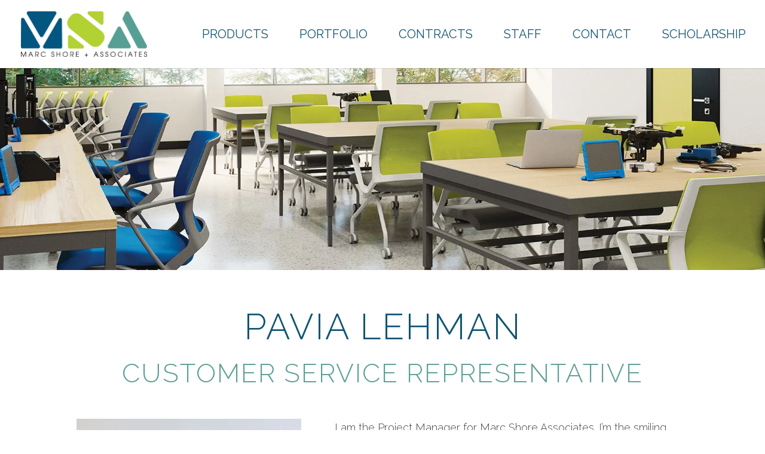

--- FILE ---
content_type: text/css
request_url: https://marcshoreassociates.com/wp-content/et-cache/1464/et-divi-dynamic-tb-246-1464-late.css?ver=1765356939
body_size: -31
content:
@font-face{font-family:ETmodules;font-display:block;src:url(//marcshoreassociates.com/wp-content/themes/Divi/core/admin/fonts/modules/all/modules.eot);src:url(//marcshoreassociates.com/wp-content/themes/Divi/core/admin/fonts/modules/all/modules.eot?#iefix) format("embedded-opentype"),url(//marcshoreassociates.com/wp-content/themes/Divi/core/admin/fonts/modules/all/modules.woff) format("woff"),url(//marcshoreassociates.com/wp-content/themes/Divi/core/admin/fonts/modules/all/modules.ttf) format("truetype"),url(//marcshoreassociates.com/wp-content/themes/Divi/core/admin/fonts/modules/all/modules.svg#ETmodules) format("svg");font-weight:400;font-style:normal}

--- FILE ---
content_type: text/css; charset=utf-8
request_url: https://marcshoreassociates.com/wp-content/cache/minify/af733.css
body_size: 1064
content:
h1,h2,h3,p,ol,ul{font-weight:300}h1{padding-top:0px;text-align:center}h2{font-size:44px;line-height:1.2em!important;color:#5ea096!important;text-transform:uppercase;padding-bottom:25px}h2.staff{font-size:34px;padding-bottom:0px}h2.portfolio{font-size:34px;color:#5ea096!important;text-align:center!important;text-transform:uppercase!important;padding-bottom:14px!important}h3{font-size:32px;line-height:1.4em;color:#a6d61e!important;text-transform:uppercase;padding-bottom:25px}h3.staff{font-size:14px;font-weight:600;color:#105572;padding-bottom:0px}h3.portfolio{font-size:14px!important;font-weight:600!important;line-height:1.8!important;color:#a6d61e!important;padding-top:18px!important;text-transform:capitalize!important}.photo-caption{font-size:12px!important;font-weight:500!important;font-color:#105572!important;line-height:1.6em!important;text-align:center!important}.footer{font-weight:300}.footer-msa{font-weight:600}.et_pb_column_2_5 h2{font-size:44px}.et_pb_text ul,.et_pb_text ol{list-style-position:outside!important;margin-left:18px;line-height:1.7em}ol li{list-style-type:decimal;margin-left:25px;line-height:1.7em}ol li li{list-style-type:lower-alpha;line-height:1.7em}ul li{list-style-type:disc;margin-left:25px;line-height:1.7em}ul li li{list-style-type:circle;line-height:1.7em}ul li li:last-child{margin-bottom:-12px}a{font-weight:500;color:#a6d61e}a.phone{font-weight:300;color:#434343}a.staff{font-weight:300;color:#5ea096}a.portfolio{font-weight:600;color:#a6d61e}a.footer{font-weight:300}a.footer-phone{font-weight:300;color:#ffffff}#logo{-webkit-transform:initial}#logo{width:auto!important}#top-menu>li>a:hover{color:#a6d61e}.gallery-column-width .et_pb_gallery_image{padding-top:100%}.gallery-column-width .et_pb_gallery_image img{position:absolute;height:100%;width:100%;top:0;left:0;right:0;bottom:0;object-fit:cover}@media (max-width:980px){.gallery-column-width .et_pb_gallery_item{width:100%!important;clear:none!important}}.news-button{margin-top:30px}.et_pb_blog_grid .et_pb_post{min-height:800px!important}.clover{}@media all and (max-width:980px){h2{font-size:44px;padding-bottom:0px}.et_pb_column_1_3 h2{font-size:44px;padding-bottom:0px}h3{font-size:32px;font-weight:400}.et_pb_column_1_3 h3{font-size:32px;font-weight:400}}@media all and (max-width:767px){h1{font-size:46px}.page-id-1755 h1{font-size:40px}.page-id-2198 h1{font-size:38px}h2{font-size:32px!important;padding-bottom:18px}.et_pb_column_1_3 h2{font-size:36px}.et_pb_column_2_5 h2{font-size:36px;padding-bottom:18px}.et_pb_post h2{font-size:26px;padding-bottom:18px}h3{font-size:24px;font-weight:400}.et_pb_column_1_3 h3{font-size:24px;font-weight:400}}@media all and (min-width:1240px) and (max-width:1477px){.et_pb_column_1_3 h2.staff{font-size:28px}}@media all and (min-width:1215px) and (max-width:1239px){.et_pb_column_1_3 h2.staff{font-size:26px}}@media all and (min-width:1002px) and (max-width:1215px){.et_pb_column_1_3 h2.staff{font-size:22px}}@media all and (min-width:982px) and (max-width:1001px){.et_pb_column_1_3 h2.staff{font-size:21px}}@media all and (min-width:982px) and (max-width:1001px){.et_pb_column_1_3 h2.staff{font-size:21px}}@media all and (max-width:767px){.et_pb_column_1_3 h2.staff{font-size:28px}}@media all and (min-width:1216px) and (max-width:1357px){.et_pb_column_1_3 h3.staff{font-size:17px;font-weight:500}}@media all and (max-width:980px){.et_pb_column_1_3 h3.staff{font-size:28px;font-weight:400}}@media all and (max-width:767px){.et_pb_column_1_3 h3.staff{font-size:22px;font-weight:400}}@media all and (min-width:1024px) and (max-width:1366px){.et_pb_blog_0 .et_pb_post .entry-title a,.et_pb_blog_0 .not-found-title{font-size:24px;line-height:1em}}@media all and (min-width:981px) and (max-width:1200px){#logo{height:100%!important;max-height:57%!important;width:auto;max-width:100%!important}.et_mobile_menu li a{font-size:20px!important}ul#top-menu li.menu-item:not(:last-child){padding-right:0px!important}#et_top_search{margin-left:0px!important}}@media only screen and (max-width:1080px){#et_mobile_nav_menu{display:block!important}#top-menu{display:none!important}}@media all and (min-width:981px) and (max-width:1024px){#logo{height:100%!important;max-height:60%!important;width:auto;max-width:100%!important}}@media only screen and (max-width:980px){#logo{height:100%!important;max-height:66%!important;width:auto;max-width:100%!important}}.mobile_menu_bar:before{font-size:36px;color:#ffffff!important;background-color:#a6d61e!important;padding-top:2px;padding-right:5px;padding-left:5px;margin-top:40px;border:2px solid #a6d61e}.mobile_nav.opened .mobile_menu_bar:before{content:"\4d"}#main-header .et_mobile_menu li{list-style:none;margin-left:0px}.et_mobile_menu li a{font-size:20px!important;text-align:center;text-transform:uppercase}@media all and (min-width:981px) and (max-width:1472px){.page-id-1774 .et_pb_row_1{margin-bottom:0px!important}}@media all and (min-width:1001px) and (max-width:1472px){.page-id-1774 .et_pb_row_2,.page-id-1774 .et_pb_row_3,.page-id-1774 .et_pb_row_4,.page-id-1774 .et_pb_row_5,.page-id-1774 .et_pb_row_6,.page-id-1774 .et_pb_row_7,.page-id-1774 .et_pb_row_8,.page-id-1774 .et_pb_row_9,.page-id-1774 .et_pb_row_10{margin-top:-20px!important;margin-bottom:0px!important}}@media all and (min-width:981px) and (max-width:1000px){.page-id-1774 .et_pb_row_2,.page-id-1774 .et_pb_row_3,.page-id-1774 .et_pb_row_4,.page-id-1774 .et_pb_row_5,.page-id-1774 .et_pb_row_6,.page-id-1774 .et_pb_row_7,.page-id-1774 .et_pb_row_8,.page-id-1774 .et_pb_row_9,.page-id-1774 .et_pb_row_10{margin-top:-15px!important;margin-bottom:0px!important}}@media all and (min-width:981px) and (max-width:1300px){.page-id-1774 .et_pb_text_1,.page-id-1774 .et_pb_text_2,.page-id-1774 .et_pb_text_3,.page-id-1774 .et_pb_text_4,.page-id-1774 .et_pb_text_5,.page-id-1774 .et_pb_text_6,.page-id-1774 .et_pb_text_7,.page-id-1774 .et_pb_text_8,.page-id-1774 .et_pb_text_9,.page-id-1774 .et_pb_text_10,.page-id-1774 .et_pb_text_11,.page-id-1774 .et_pb_text_12,.page-id-1774 .et_pb_text_13,.page-id-1774 .et_pb_text_14,.page-id-1774 .et_pb_text_15,.page-id-1774 .et_pb_text_16,.page-id-1774 .et_pb_text_17,.page-id-1774 .et_pb_text_18,.page-id-1774 .et_pb_text_19,.page-id-1774 .et_pb_text_20,.page-id-1774 .et_pb_text_21{transform:translateX(0px) translateY(-45px)}}@media all and (max-width:980px){.page-id-1774 .et_pb_text_1,.page-id-1774 .et_pb_text_2,.page-id-1774 .et_pb_text_3,.page-id-1774 .et_pb_text_4,.page-id-1774 .et_pb_text_5,.page-id-1774 .et_pb_text_6,.page-id-1774 .et_pb_text_7,.page-id-1774 .et_pb_text_8,.page-id-1774 .et_pb_text_9,.page-id-1774 .et_pb_text_10,.page-id-1774 .et_pb_text_11,.page-id-1774 .et_pb_text_12,.page-id-1774 .et_pb_text_13,.page-id-1774 .et_pb_text_14,.page-id-1774 .et_pb_text_15,.page-id-1774 .et_pb_text_16,.page-id-1774 .et_pb_text_17,.page-id-1774 .et_pb_text_18,.page-id-1774 .et_pb_text_19,.page-id-1774 .et_pb_text_20,.page-id-1774 .et_pb_text_21{transform:translateX(0px) translateY(-90px)}}

--- FILE ---
content_type: text/css
request_url: https://marcshoreassociates.com/wp-content/et-cache/1464/et-divi-dynamic-tb-246-1464-late.css
body_size: -79
content:
@font-face{font-family:ETmodules;font-display:block;src:url(//marcshoreassociates.com/wp-content/themes/Divi/core/admin/fonts/modules/all/modules.eot);src:url(//marcshoreassociates.com/wp-content/themes/Divi/core/admin/fonts/modules/all/modules.eot?#iefix) format("embedded-opentype"),url(//marcshoreassociates.com/wp-content/themes/Divi/core/admin/fonts/modules/all/modules.woff) format("woff"),url(//marcshoreassociates.com/wp-content/themes/Divi/core/admin/fonts/modules/all/modules.ttf) format("truetype"),url(//marcshoreassociates.com/wp-content/themes/Divi/core/admin/fonts/modules/all/modules.svg#ETmodules) format("svg");font-weight:400;font-style:normal}